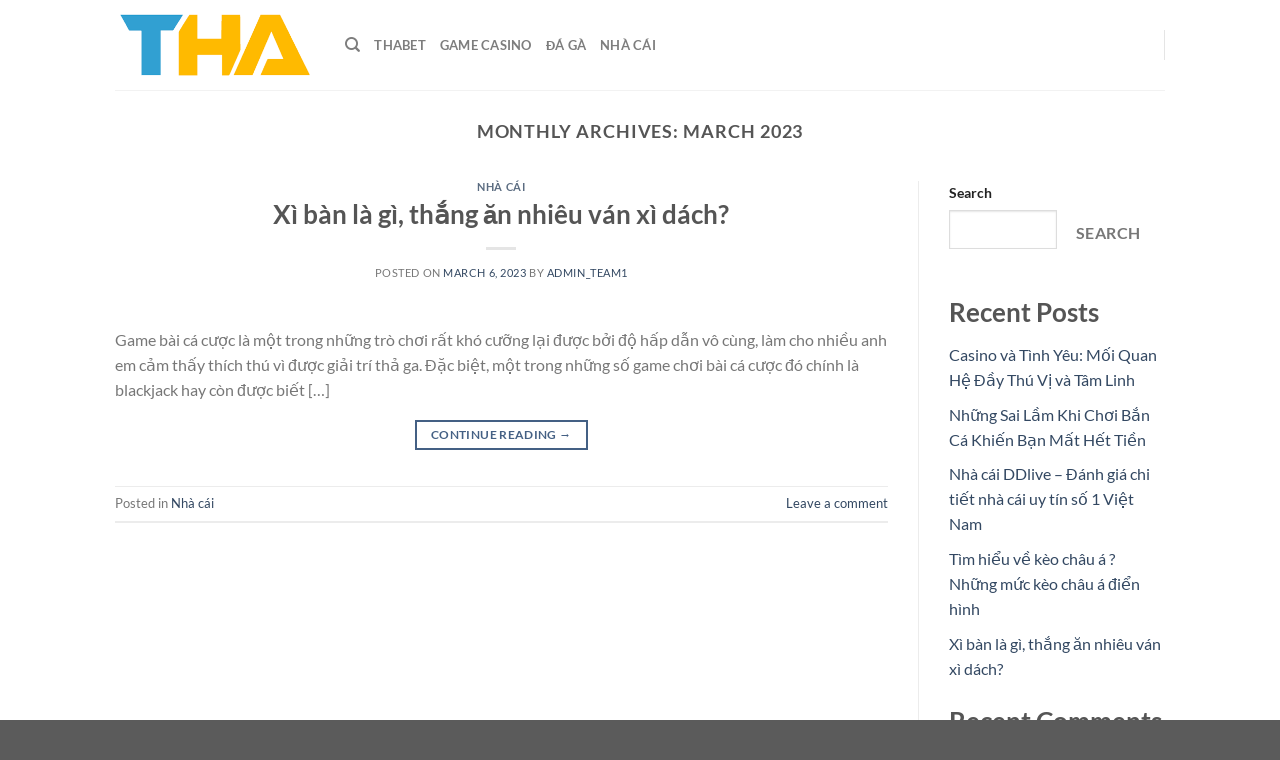

--- FILE ---
content_type: text/html; charset=UTF-8
request_url: https://agathachristiegame.com/2023/03/
body_size: 17652
content:
<!DOCTYPE html>
<html lang="en-US" class="loading-site no-js">
<head>
	<meta charset="UTF-8" />
	<link rel="profile" href="https://gmpg.org/xfn/11" />
	<link rel="pingback" href="https://agathachristiegame.com/xmlrpc.php" />

	<script>(function(html){html.className = html.className.replace(/\bno-js\b/,'js')})(document.documentElement);</script>
<meta name='robots' content='noindex, follow' />
<meta name="viewport" content="width=device-width, initial-scale=1" />
	<!-- This site is optimized with the Yoast SEO plugin v23.0 - https://yoast.com/wordpress/plugins/seo/ -->
	<title>March 2023 - agathachristiegame.com</title>
	<meta property="og:locale" content="en_US" />
	<meta property="og:type" content="website" />
	<meta property="og:title" content="March 2023 - agathachristiegame.com" />
	<meta property="og:url" content="https://agathachristiegame.com/2023/03/" />
	<meta property="og:site_name" content="agathachristiegame.com" />
	<meta name="twitter:card" content="summary_large_image" />
	<script type="application/ld+json" class="yoast-schema-graph">{"@context":"https://schema.org","@graph":[{"@type":"CollectionPage","@id":"https://agathachristiegame.com/2023/03/","url":"https://agathachristiegame.com/2023/03/","name":"March 2023 - agathachristiegame.com","isPartOf":{"@id":"https://agathachristiegame.com/#website"},"breadcrumb":{"@id":"https://agathachristiegame.com/2023/03/#breadcrumb"},"inLanguage":"en-US"},{"@type":"BreadcrumbList","@id":"https://agathachristiegame.com/2023/03/#breadcrumb","itemListElement":[{"@type":"ListItem","position":1,"name":"Home","item":"https://agathachristiegame.com/"},{"@type":"ListItem","position":2,"name":"Archives for March 2023"}]},{"@type":"WebSite","@id":"https://agathachristiegame.com/#website","url":"https://agathachristiegame.com/","name":"agathachristiegame.com","description":"","potentialAction":[{"@type":"SearchAction","target":{"@type":"EntryPoint","urlTemplate":"https://agathachristiegame.com/?s={search_term_string}"},"query-input":"required name=search_term_string"}],"inLanguage":"en-US"}]}</script>
	<!-- / Yoast SEO plugin. -->


<link rel='dns-prefetch' href='//ajax.googleapis.com' />

<link rel='prefetch' href='https://agathachristiegame.com/wp-content/themes/flatsome/assets/js/flatsome.js?ver=51d1c732cb1803d92751' />
<link rel='prefetch' href='https://agathachristiegame.com/wp-content/themes/flatsome/assets/js/chunk.slider.js?ver=3.19.3' />
<link rel='prefetch' href='https://agathachristiegame.com/wp-content/themes/flatsome/assets/js/chunk.popups.js?ver=3.19.3' />
<link rel='prefetch' href='https://agathachristiegame.com/wp-content/themes/flatsome/assets/js/chunk.tooltips.js?ver=3.19.3' />
<link rel="alternate" type="application/rss+xml" title="agathachristiegame.com &raquo; Feed" href="https://agathachristiegame.com/feed/" />
<link rel="alternate" type="application/rss+xml" title="agathachristiegame.com &raquo; Comments Feed" href="https://agathachristiegame.com/comments/feed/" />
<style id='wp-img-auto-sizes-contain-inline-css' type='text/css'>
img:is([sizes=auto i],[sizes^="auto," i]){contain-intrinsic-size:3000px 1500px}
/*# sourceURL=wp-img-auto-sizes-contain-inline-css */
</style>
<style id='wp-emoji-styles-inline-css' type='text/css'>

	img.wp-smiley, img.emoji {
		display: inline !important;
		border: none !important;
		box-shadow: none !important;
		height: 1em !important;
		width: 1em !important;
		margin: 0 0.07em !important;
		vertical-align: -0.1em !important;
		background: none !important;
		padding: 0 !important;
	}
/*# sourceURL=wp-emoji-styles-inline-css */
</style>
<style id='wp-block-library-inline-css' type='text/css'>
:root{--wp-block-synced-color:#7a00df;--wp-block-synced-color--rgb:122,0,223;--wp-bound-block-color:var(--wp-block-synced-color);--wp-editor-canvas-background:#ddd;--wp-admin-theme-color:#007cba;--wp-admin-theme-color--rgb:0,124,186;--wp-admin-theme-color-darker-10:#006ba1;--wp-admin-theme-color-darker-10--rgb:0,107,160.5;--wp-admin-theme-color-darker-20:#005a87;--wp-admin-theme-color-darker-20--rgb:0,90,135;--wp-admin-border-width-focus:2px}@media (min-resolution:192dpi){:root{--wp-admin-border-width-focus:1.5px}}.wp-element-button{cursor:pointer}:root .has-very-light-gray-background-color{background-color:#eee}:root .has-very-dark-gray-background-color{background-color:#313131}:root .has-very-light-gray-color{color:#eee}:root .has-very-dark-gray-color{color:#313131}:root .has-vivid-green-cyan-to-vivid-cyan-blue-gradient-background{background:linear-gradient(135deg,#00d084,#0693e3)}:root .has-purple-crush-gradient-background{background:linear-gradient(135deg,#34e2e4,#4721fb 50%,#ab1dfe)}:root .has-hazy-dawn-gradient-background{background:linear-gradient(135deg,#faaca8,#dad0ec)}:root .has-subdued-olive-gradient-background{background:linear-gradient(135deg,#fafae1,#67a671)}:root .has-atomic-cream-gradient-background{background:linear-gradient(135deg,#fdd79a,#004a59)}:root .has-nightshade-gradient-background{background:linear-gradient(135deg,#330968,#31cdcf)}:root .has-midnight-gradient-background{background:linear-gradient(135deg,#020381,#2874fc)}:root{--wp--preset--font-size--normal:16px;--wp--preset--font-size--huge:42px}.has-regular-font-size{font-size:1em}.has-larger-font-size{font-size:2.625em}.has-normal-font-size{font-size:var(--wp--preset--font-size--normal)}.has-huge-font-size{font-size:var(--wp--preset--font-size--huge)}.has-text-align-center{text-align:center}.has-text-align-left{text-align:left}.has-text-align-right{text-align:right}.has-fit-text{white-space:nowrap!important}#end-resizable-editor-section{display:none}.aligncenter{clear:both}.items-justified-left{justify-content:flex-start}.items-justified-center{justify-content:center}.items-justified-right{justify-content:flex-end}.items-justified-space-between{justify-content:space-between}.screen-reader-text{border:0;clip-path:inset(50%);height:1px;margin:-1px;overflow:hidden;padding:0;position:absolute;width:1px;word-wrap:normal!important}.screen-reader-text:focus{background-color:#ddd;clip-path:none;color:#444;display:block;font-size:1em;height:auto;left:5px;line-height:normal;padding:15px 23px 14px;text-decoration:none;top:5px;width:auto;z-index:100000}html :where(.has-border-color){border-style:solid}html :where([style*=border-top-color]){border-top-style:solid}html :where([style*=border-right-color]){border-right-style:solid}html :where([style*=border-bottom-color]){border-bottom-style:solid}html :where([style*=border-left-color]){border-left-style:solid}html :where([style*=border-width]){border-style:solid}html :where([style*=border-top-width]){border-top-style:solid}html :where([style*=border-right-width]){border-right-style:solid}html :where([style*=border-bottom-width]){border-bottom-style:solid}html :where([style*=border-left-width]){border-left-style:solid}html :where(img[class*=wp-image-]){height:auto;max-width:100%}:where(figure){margin:0 0 1em}html :where(.is-position-sticky){--wp-admin--admin-bar--position-offset:var(--wp-admin--admin-bar--height,0px)}@media screen and (max-width:600px){html :where(.is-position-sticky){--wp-admin--admin-bar--position-offset:0px}}

/*# sourceURL=wp-block-library-inline-css */
</style><style id='wp-block-categories-inline-css' type='text/css'>
.wp-block-categories{box-sizing:border-box}.wp-block-categories.alignleft{margin-right:2em}.wp-block-categories.alignright{margin-left:2em}.wp-block-categories.wp-block-categories-dropdown.aligncenter{text-align:center}.wp-block-categories .wp-block-categories__label{display:block;width:100%}
/*# sourceURL=https://agathachristiegame.com/wp-includes/blocks/categories/style.min.css */
</style>
<style id='wp-block-heading-inline-css' type='text/css'>
h1:where(.wp-block-heading).has-background,h2:where(.wp-block-heading).has-background,h3:where(.wp-block-heading).has-background,h4:where(.wp-block-heading).has-background,h5:where(.wp-block-heading).has-background,h6:where(.wp-block-heading).has-background{padding:1.25em 2.375em}h1.has-text-align-left[style*=writing-mode]:where([style*=vertical-lr]),h1.has-text-align-right[style*=writing-mode]:where([style*=vertical-rl]),h2.has-text-align-left[style*=writing-mode]:where([style*=vertical-lr]),h2.has-text-align-right[style*=writing-mode]:where([style*=vertical-rl]),h3.has-text-align-left[style*=writing-mode]:where([style*=vertical-lr]),h3.has-text-align-right[style*=writing-mode]:where([style*=vertical-rl]),h4.has-text-align-left[style*=writing-mode]:where([style*=vertical-lr]),h4.has-text-align-right[style*=writing-mode]:where([style*=vertical-rl]),h5.has-text-align-left[style*=writing-mode]:where([style*=vertical-lr]),h5.has-text-align-right[style*=writing-mode]:where([style*=vertical-rl]),h6.has-text-align-left[style*=writing-mode]:where([style*=vertical-lr]),h6.has-text-align-right[style*=writing-mode]:where([style*=vertical-rl]){rotate:180deg}
/*# sourceURL=https://agathachristiegame.com/wp-includes/blocks/heading/style.min.css */
</style>
<style id='wp-block-latest-comments-inline-css' type='text/css'>
ol.wp-block-latest-comments{box-sizing:border-box;margin-left:0}:where(.wp-block-latest-comments:not([style*=line-height] .wp-block-latest-comments__comment)){line-height:1.1}:where(.wp-block-latest-comments:not([style*=line-height] .wp-block-latest-comments__comment-excerpt p)){line-height:1.8}.has-dates :where(.wp-block-latest-comments:not([style*=line-height])),.has-excerpts :where(.wp-block-latest-comments:not([style*=line-height])){line-height:1.5}.wp-block-latest-comments .wp-block-latest-comments{padding-left:0}.wp-block-latest-comments__comment{list-style:none;margin-bottom:1em}.has-avatars .wp-block-latest-comments__comment{list-style:none;min-height:2.25em}.has-avatars .wp-block-latest-comments__comment .wp-block-latest-comments__comment-excerpt,.has-avatars .wp-block-latest-comments__comment .wp-block-latest-comments__comment-meta{margin-left:3.25em}.wp-block-latest-comments__comment-excerpt p{font-size:.875em;margin:.36em 0 1.4em}.wp-block-latest-comments__comment-date{display:block;font-size:.75em}.wp-block-latest-comments .avatar,.wp-block-latest-comments__comment-avatar{border-radius:1.5em;display:block;float:left;height:2.5em;margin-right:.75em;width:2.5em}.wp-block-latest-comments[class*=-font-size] a,.wp-block-latest-comments[style*=font-size] a{font-size:inherit}
/*# sourceURL=https://agathachristiegame.com/wp-includes/blocks/latest-comments/style.min.css */
</style>
<style id='wp-block-latest-posts-inline-css' type='text/css'>
.wp-block-latest-posts{box-sizing:border-box}.wp-block-latest-posts.alignleft{margin-right:2em}.wp-block-latest-posts.alignright{margin-left:2em}.wp-block-latest-posts.wp-block-latest-posts__list{list-style:none}.wp-block-latest-posts.wp-block-latest-posts__list li{clear:both;overflow-wrap:break-word}.wp-block-latest-posts.is-grid{display:flex;flex-wrap:wrap}.wp-block-latest-posts.is-grid li{margin:0 1.25em 1.25em 0;width:100%}@media (min-width:600px){.wp-block-latest-posts.columns-2 li{width:calc(50% - .625em)}.wp-block-latest-posts.columns-2 li:nth-child(2n){margin-right:0}.wp-block-latest-posts.columns-3 li{width:calc(33.33333% - .83333em)}.wp-block-latest-posts.columns-3 li:nth-child(3n){margin-right:0}.wp-block-latest-posts.columns-4 li{width:calc(25% - .9375em)}.wp-block-latest-posts.columns-4 li:nth-child(4n){margin-right:0}.wp-block-latest-posts.columns-5 li{width:calc(20% - 1em)}.wp-block-latest-posts.columns-5 li:nth-child(5n){margin-right:0}.wp-block-latest-posts.columns-6 li{width:calc(16.66667% - 1.04167em)}.wp-block-latest-posts.columns-6 li:nth-child(6n){margin-right:0}}:root :where(.wp-block-latest-posts.is-grid){padding:0}:root :where(.wp-block-latest-posts.wp-block-latest-posts__list){padding-left:0}.wp-block-latest-posts__post-author,.wp-block-latest-posts__post-date{display:block;font-size:.8125em}.wp-block-latest-posts__post-excerpt,.wp-block-latest-posts__post-full-content{margin-bottom:1em;margin-top:.5em}.wp-block-latest-posts__featured-image a{display:inline-block}.wp-block-latest-posts__featured-image img{height:auto;max-width:100%;width:auto}.wp-block-latest-posts__featured-image.alignleft{float:left;margin-right:1em}.wp-block-latest-posts__featured-image.alignright{float:right;margin-left:1em}.wp-block-latest-posts__featured-image.aligncenter{margin-bottom:1em;text-align:center}
/*# sourceURL=https://agathachristiegame.com/wp-includes/blocks/latest-posts/style.min.css */
</style>
<style id='wp-block-search-inline-css' type='text/css'>
.wp-block-search__button{margin-left:10px;word-break:normal}.wp-block-search__button.has-icon{line-height:0}.wp-block-search__button svg{height:1.25em;min-height:24px;min-width:24px;width:1.25em;fill:currentColor;vertical-align:text-bottom}:where(.wp-block-search__button){border:1px solid #ccc;padding:6px 10px}.wp-block-search__inside-wrapper{display:flex;flex:auto;flex-wrap:nowrap;max-width:100%}.wp-block-search__label{width:100%}.wp-block-search.wp-block-search__button-only .wp-block-search__button{box-sizing:border-box;display:flex;flex-shrink:0;justify-content:center;margin-left:0;max-width:100%}.wp-block-search.wp-block-search__button-only .wp-block-search__inside-wrapper{min-width:0!important;transition-property:width}.wp-block-search.wp-block-search__button-only .wp-block-search__input{flex-basis:100%;transition-duration:.3s}.wp-block-search.wp-block-search__button-only.wp-block-search__searchfield-hidden,.wp-block-search.wp-block-search__button-only.wp-block-search__searchfield-hidden .wp-block-search__inside-wrapper{overflow:hidden}.wp-block-search.wp-block-search__button-only.wp-block-search__searchfield-hidden .wp-block-search__input{border-left-width:0!important;border-right-width:0!important;flex-basis:0;flex-grow:0;margin:0;min-width:0!important;padding-left:0!important;padding-right:0!important;width:0!important}:where(.wp-block-search__input){appearance:none;border:1px solid #949494;flex-grow:1;font-family:inherit;font-size:inherit;font-style:inherit;font-weight:inherit;letter-spacing:inherit;line-height:inherit;margin-left:0;margin-right:0;min-width:3rem;padding:8px;text-decoration:unset!important;text-transform:inherit}:where(.wp-block-search__button-inside .wp-block-search__inside-wrapper){background-color:#fff;border:1px solid #949494;box-sizing:border-box;padding:4px}:where(.wp-block-search__button-inside .wp-block-search__inside-wrapper) .wp-block-search__input{border:none;border-radius:0;padding:0 4px}:where(.wp-block-search__button-inside .wp-block-search__inside-wrapper) .wp-block-search__input:focus{outline:none}:where(.wp-block-search__button-inside .wp-block-search__inside-wrapper) :where(.wp-block-search__button){padding:4px 8px}.wp-block-search.aligncenter .wp-block-search__inside-wrapper{margin:auto}.wp-block[data-align=right] .wp-block-search.wp-block-search__button-only .wp-block-search__inside-wrapper{float:right}
/*# sourceURL=https://agathachristiegame.com/wp-includes/blocks/search/style.min.css */
</style>
<style id='wp-block-group-inline-css' type='text/css'>
.wp-block-group{box-sizing:border-box}:where(.wp-block-group.wp-block-group-is-layout-constrained){position:relative}
/*# sourceURL=https://agathachristiegame.com/wp-includes/blocks/group/style.min.css */
</style>
<style id='wp-block-paragraph-inline-css' type='text/css'>
.is-small-text{font-size:.875em}.is-regular-text{font-size:1em}.is-large-text{font-size:2.25em}.is-larger-text{font-size:3em}.has-drop-cap:not(:focus):first-letter{float:left;font-size:8.4em;font-style:normal;font-weight:100;line-height:.68;margin:.05em .1em 0 0;text-transform:uppercase}body.rtl .has-drop-cap:not(:focus):first-letter{float:none;margin-left:.1em}p.has-drop-cap.has-background{overflow:hidden}:root :where(p.has-background){padding:1.25em 2.375em}:where(p.has-text-color:not(.has-link-color)) a{color:inherit}p.has-text-align-left[style*="writing-mode:vertical-lr"],p.has-text-align-right[style*="writing-mode:vertical-rl"]{rotate:180deg}
/*# sourceURL=https://agathachristiegame.com/wp-includes/blocks/paragraph/style.min.css */
</style>
<style id='global-styles-inline-css' type='text/css'>
:root{--wp--preset--aspect-ratio--square: 1;--wp--preset--aspect-ratio--4-3: 4/3;--wp--preset--aspect-ratio--3-4: 3/4;--wp--preset--aspect-ratio--3-2: 3/2;--wp--preset--aspect-ratio--2-3: 2/3;--wp--preset--aspect-ratio--16-9: 16/9;--wp--preset--aspect-ratio--9-16: 9/16;--wp--preset--color--black: #000000;--wp--preset--color--cyan-bluish-gray: #abb8c3;--wp--preset--color--white: #ffffff;--wp--preset--color--pale-pink: #f78da7;--wp--preset--color--vivid-red: #cf2e2e;--wp--preset--color--luminous-vivid-orange: #ff6900;--wp--preset--color--luminous-vivid-amber: #fcb900;--wp--preset--color--light-green-cyan: #7bdcb5;--wp--preset--color--vivid-green-cyan: #00d084;--wp--preset--color--pale-cyan-blue: #8ed1fc;--wp--preset--color--vivid-cyan-blue: #0693e3;--wp--preset--color--vivid-purple: #9b51e0;--wp--preset--color--primary: #446084;--wp--preset--color--secondary: #d26e4b;--wp--preset--color--success: #7a9c59;--wp--preset--color--alert: #b20000;--wp--preset--gradient--vivid-cyan-blue-to-vivid-purple: linear-gradient(135deg,rgb(6,147,227) 0%,rgb(155,81,224) 100%);--wp--preset--gradient--light-green-cyan-to-vivid-green-cyan: linear-gradient(135deg,rgb(122,220,180) 0%,rgb(0,208,130) 100%);--wp--preset--gradient--luminous-vivid-amber-to-luminous-vivid-orange: linear-gradient(135deg,rgb(252,185,0) 0%,rgb(255,105,0) 100%);--wp--preset--gradient--luminous-vivid-orange-to-vivid-red: linear-gradient(135deg,rgb(255,105,0) 0%,rgb(207,46,46) 100%);--wp--preset--gradient--very-light-gray-to-cyan-bluish-gray: linear-gradient(135deg,rgb(238,238,238) 0%,rgb(169,184,195) 100%);--wp--preset--gradient--cool-to-warm-spectrum: linear-gradient(135deg,rgb(74,234,220) 0%,rgb(151,120,209) 20%,rgb(207,42,186) 40%,rgb(238,44,130) 60%,rgb(251,105,98) 80%,rgb(254,248,76) 100%);--wp--preset--gradient--blush-light-purple: linear-gradient(135deg,rgb(255,206,236) 0%,rgb(152,150,240) 100%);--wp--preset--gradient--blush-bordeaux: linear-gradient(135deg,rgb(254,205,165) 0%,rgb(254,45,45) 50%,rgb(107,0,62) 100%);--wp--preset--gradient--luminous-dusk: linear-gradient(135deg,rgb(255,203,112) 0%,rgb(199,81,192) 50%,rgb(65,88,208) 100%);--wp--preset--gradient--pale-ocean: linear-gradient(135deg,rgb(255,245,203) 0%,rgb(182,227,212) 50%,rgb(51,167,181) 100%);--wp--preset--gradient--electric-grass: linear-gradient(135deg,rgb(202,248,128) 0%,rgb(113,206,126) 100%);--wp--preset--gradient--midnight: linear-gradient(135deg,rgb(2,3,129) 0%,rgb(40,116,252) 100%);--wp--preset--font-size--small: 13px;--wp--preset--font-size--medium: 20px;--wp--preset--font-size--large: 36px;--wp--preset--font-size--x-large: 42px;--wp--preset--spacing--20: 0.44rem;--wp--preset--spacing--30: 0.67rem;--wp--preset--spacing--40: 1rem;--wp--preset--spacing--50: 1.5rem;--wp--preset--spacing--60: 2.25rem;--wp--preset--spacing--70: 3.38rem;--wp--preset--spacing--80: 5.06rem;--wp--preset--shadow--natural: 6px 6px 9px rgba(0, 0, 0, 0.2);--wp--preset--shadow--deep: 12px 12px 50px rgba(0, 0, 0, 0.4);--wp--preset--shadow--sharp: 6px 6px 0px rgba(0, 0, 0, 0.2);--wp--preset--shadow--outlined: 6px 6px 0px -3px rgb(255, 255, 255), 6px 6px rgb(0, 0, 0);--wp--preset--shadow--crisp: 6px 6px 0px rgb(0, 0, 0);}:where(body) { margin: 0; }.wp-site-blocks > .alignleft { float: left; margin-right: 2em; }.wp-site-blocks > .alignright { float: right; margin-left: 2em; }.wp-site-blocks > .aligncenter { justify-content: center; margin-left: auto; margin-right: auto; }:where(.is-layout-flex){gap: 0.5em;}:where(.is-layout-grid){gap: 0.5em;}.is-layout-flow > .alignleft{float: left;margin-inline-start: 0;margin-inline-end: 2em;}.is-layout-flow > .alignright{float: right;margin-inline-start: 2em;margin-inline-end: 0;}.is-layout-flow > .aligncenter{margin-left: auto !important;margin-right: auto !important;}.is-layout-constrained > .alignleft{float: left;margin-inline-start: 0;margin-inline-end: 2em;}.is-layout-constrained > .alignright{float: right;margin-inline-start: 2em;margin-inline-end: 0;}.is-layout-constrained > .aligncenter{margin-left: auto !important;margin-right: auto !important;}.is-layout-constrained > :where(:not(.alignleft):not(.alignright):not(.alignfull)){margin-left: auto !important;margin-right: auto !important;}body .is-layout-flex{display: flex;}.is-layout-flex{flex-wrap: wrap;align-items: center;}.is-layout-flex > :is(*, div){margin: 0;}body .is-layout-grid{display: grid;}.is-layout-grid > :is(*, div){margin: 0;}body{padding-top: 0px;padding-right: 0px;padding-bottom: 0px;padding-left: 0px;}a:where(:not(.wp-element-button)){text-decoration: none;}:root :where(.wp-element-button, .wp-block-button__link){background-color: #32373c;border-width: 0;color: #fff;font-family: inherit;font-size: inherit;font-style: inherit;font-weight: inherit;letter-spacing: inherit;line-height: inherit;padding-top: calc(0.667em + 2px);padding-right: calc(1.333em + 2px);padding-bottom: calc(0.667em + 2px);padding-left: calc(1.333em + 2px);text-decoration: none;text-transform: inherit;}.has-black-color{color: var(--wp--preset--color--black) !important;}.has-cyan-bluish-gray-color{color: var(--wp--preset--color--cyan-bluish-gray) !important;}.has-white-color{color: var(--wp--preset--color--white) !important;}.has-pale-pink-color{color: var(--wp--preset--color--pale-pink) !important;}.has-vivid-red-color{color: var(--wp--preset--color--vivid-red) !important;}.has-luminous-vivid-orange-color{color: var(--wp--preset--color--luminous-vivid-orange) !important;}.has-luminous-vivid-amber-color{color: var(--wp--preset--color--luminous-vivid-amber) !important;}.has-light-green-cyan-color{color: var(--wp--preset--color--light-green-cyan) !important;}.has-vivid-green-cyan-color{color: var(--wp--preset--color--vivid-green-cyan) !important;}.has-pale-cyan-blue-color{color: var(--wp--preset--color--pale-cyan-blue) !important;}.has-vivid-cyan-blue-color{color: var(--wp--preset--color--vivid-cyan-blue) !important;}.has-vivid-purple-color{color: var(--wp--preset--color--vivid-purple) !important;}.has-primary-color{color: var(--wp--preset--color--primary) !important;}.has-secondary-color{color: var(--wp--preset--color--secondary) !important;}.has-success-color{color: var(--wp--preset--color--success) !important;}.has-alert-color{color: var(--wp--preset--color--alert) !important;}.has-black-background-color{background-color: var(--wp--preset--color--black) !important;}.has-cyan-bluish-gray-background-color{background-color: var(--wp--preset--color--cyan-bluish-gray) !important;}.has-white-background-color{background-color: var(--wp--preset--color--white) !important;}.has-pale-pink-background-color{background-color: var(--wp--preset--color--pale-pink) !important;}.has-vivid-red-background-color{background-color: var(--wp--preset--color--vivid-red) !important;}.has-luminous-vivid-orange-background-color{background-color: var(--wp--preset--color--luminous-vivid-orange) !important;}.has-luminous-vivid-amber-background-color{background-color: var(--wp--preset--color--luminous-vivid-amber) !important;}.has-light-green-cyan-background-color{background-color: var(--wp--preset--color--light-green-cyan) !important;}.has-vivid-green-cyan-background-color{background-color: var(--wp--preset--color--vivid-green-cyan) !important;}.has-pale-cyan-blue-background-color{background-color: var(--wp--preset--color--pale-cyan-blue) !important;}.has-vivid-cyan-blue-background-color{background-color: var(--wp--preset--color--vivid-cyan-blue) !important;}.has-vivid-purple-background-color{background-color: var(--wp--preset--color--vivid-purple) !important;}.has-primary-background-color{background-color: var(--wp--preset--color--primary) !important;}.has-secondary-background-color{background-color: var(--wp--preset--color--secondary) !important;}.has-success-background-color{background-color: var(--wp--preset--color--success) !important;}.has-alert-background-color{background-color: var(--wp--preset--color--alert) !important;}.has-black-border-color{border-color: var(--wp--preset--color--black) !important;}.has-cyan-bluish-gray-border-color{border-color: var(--wp--preset--color--cyan-bluish-gray) !important;}.has-white-border-color{border-color: var(--wp--preset--color--white) !important;}.has-pale-pink-border-color{border-color: var(--wp--preset--color--pale-pink) !important;}.has-vivid-red-border-color{border-color: var(--wp--preset--color--vivid-red) !important;}.has-luminous-vivid-orange-border-color{border-color: var(--wp--preset--color--luminous-vivid-orange) !important;}.has-luminous-vivid-amber-border-color{border-color: var(--wp--preset--color--luminous-vivid-amber) !important;}.has-light-green-cyan-border-color{border-color: var(--wp--preset--color--light-green-cyan) !important;}.has-vivid-green-cyan-border-color{border-color: var(--wp--preset--color--vivid-green-cyan) !important;}.has-pale-cyan-blue-border-color{border-color: var(--wp--preset--color--pale-cyan-blue) !important;}.has-vivid-cyan-blue-border-color{border-color: var(--wp--preset--color--vivid-cyan-blue) !important;}.has-vivid-purple-border-color{border-color: var(--wp--preset--color--vivid-purple) !important;}.has-primary-border-color{border-color: var(--wp--preset--color--primary) !important;}.has-secondary-border-color{border-color: var(--wp--preset--color--secondary) !important;}.has-success-border-color{border-color: var(--wp--preset--color--success) !important;}.has-alert-border-color{border-color: var(--wp--preset--color--alert) !important;}.has-vivid-cyan-blue-to-vivid-purple-gradient-background{background: var(--wp--preset--gradient--vivid-cyan-blue-to-vivid-purple) !important;}.has-light-green-cyan-to-vivid-green-cyan-gradient-background{background: var(--wp--preset--gradient--light-green-cyan-to-vivid-green-cyan) !important;}.has-luminous-vivid-amber-to-luminous-vivid-orange-gradient-background{background: var(--wp--preset--gradient--luminous-vivid-amber-to-luminous-vivid-orange) !important;}.has-luminous-vivid-orange-to-vivid-red-gradient-background{background: var(--wp--preset--gradient--luminous-vivid-orange-to-vivid-red) !important;}.has-very-light-gray-to-cyan-bluish-gray-gradient-background{background: var(--wp--preset--gradient--very-light-gray-to-cyan-bluish-gray) !important;}.has-cool-to-warm-spectrum-gradient-background{background: var(--wp--preset--gradient--cool-to-warm-spectrum) !important;}.has-blush-light-purple-gradient-background{background: var(--wp--preset--gradient--blush-light-purple) !important;}.has-blush-bordeaux-gradient-background{background: var(--wp--preset--gradient--blush-bordeaux) !important;}.has-luminous-dusk-gradient-background{background: var(--wp--preset--gradient--luminous-dusk) !important;}.has-pale-ocean-gradient-background{background: var(--wp--preset--gradient--pale-ocean) !important;}.has-electric-grass-gradient-background{background: var(--wp--preset--gradient--electric-grass) !important;}.has-midnight-gradient-background{background: var(--wp--preset--gradient--midnight) !important;}.has-small-font-size{font-size: var(--wp--preset--font-size--small) !important;}.has-medium-font-size{font-size: var(--wp--preset--font-size--medium) !important;}.has-large-font-size{font-size: var(--wp--preset--font-size--large) !important;}.has-x-large-font-size{font-size: var(--wp--preset--font-size--x-large) !important;}
/*# sourceURL=global-styles-inline-css */
</style>

<link rel='stylesheet' id='dande-css-css' href='https://agathachristiegame.com/wp-content/themes/flatsome-child/dande/css/dande.css?ver=6.9' type='text/css' media='all' />
<link rel='stylesheet' id='flatsome-main-css' href='https://agathachristiegame.com/wp-content/themes/flatsome/assets/css/flatsome.css?ver=3.19.3' type='text/css' media='all' />
<style id='flatsome-main-inline-css' type='text/css'>
@font-face {
				font-family: "fl-icons";
				font-display: block;
				src: url(https://agathachristiegame.com/wp-content/themes/flatsome/assets/css/icons/fl-icons.eot?v=3.19.3);
				src:
					url(https://agathachristiegame.com/wp-content/themes/flatsome/assets/css/icons/fl-icons.eot#iefix?v=3.19.3) format("embedded-opentype"),
					url(https://agathachristiegame.com/wp-content/themes/flatsome/assets/css/icons/fl-icons.woff2?v=3.19.3) format("woff2"),
					url(https://agathachristiegame.com/wp-content/themes/flatsome/assets/css/icons/fl-icons.ttf?v=3.19.3) format("truetype"),
					url(https://agathachristiegame.com/wp-content/themes/flatsome/assets/css/icons/fl-icons.woff?v=3.19.3) format("woff"),
					url(https://agathachristiegame.com/wp-content/themes/flatsome/assets/css/icons/fl-icons.svg?v=3.19.3#fl-icons) format("svg");
			}
/*# sourceURL=flatsome-main-inline-css */
</style>
<link rel='stylesheet' id='flatsome-style-css' href='https://agathachristiegame.com/wp-content/themes/flatsome-child/style.css?ver=3.0' type='text/css' media='all' />
<script type="text/javascript" src="https://agathachristiegame.com/wp-includes/js/jquery/jquery.min.js?ver=3.7.1" id="jquery-core-js"></script>
<script type="text/javascript" src="https://agathachristiegame.com/wp-includes/js/jquery/jquery-migrate.min.js?ver=3.4.1" id="jquery-migrate-js"></script>
<link rel="https://api.w.org/" href="https://agathachristiegame.com/wp-json/" /><link rel="EditURI" type="application/rsd+xml" title="RSD" href="https://agathachristiegame.com/xmlrpc.php?rsd" />
<meta name="generator" content="WordPress 6.9" />

<style type = "text/css">

div#popmake-1588 {
    min-height: 640px;
    background-image: url(https://agathachristiegame.com/wp-content/uploads/2020/11/popup_dk.png);
}
	
input.wpcf7-form-control.wpcf7-text.wpcf7-tel.wpcf7-validates-as-required.wpcf7-validates-as-tel {
    margin-top: 104%;
    width: 70%;
    margin-left: 23%;
    padding: 7px 5px;
}

input.wpcf7-form-control.wpcf7-submit {
    margin-left: 28%;
    color: transparent;
    background-color: transparent !important;
}


@media only screen and (max-width: 768px) {
 span#MainContent_Label1, textarea#MainContent_txtOutput, textarea#MainContent_txtInput {
    max-width: 170px!important;
}
table#MainContent_Table1, table#MainContent_Table15, table#MainContent_Table33,table#MainContent_tabLayNhanh,table#TabMain center {
    width: 370px!important;
}
#MainContent_Table14 table#MainContent_Table1>tbody>tr, #MainContent_Table14 table#MainContent_Table15>tbody>tr, #MainContent_Table14 table#MainContent_Table33>tbody>tr {
    display: grid;
}
table#MainContent_tabLayNhanh td {
    width: 23.5%;
    float: left;
}
table#MainContent_Table51 td {
    width: 20%;
    display: flex;
}
table#MainContent_Table49 td:nth-child(1) {
    width: 15%!important;
}
}
table#MainContent_tabLayNhanh {
    margin: 0 auto;
}
table#TabMain h3 {
    margin-top: 10px;
}
.main {
    background-color: #fff;
}
input[type=text], input[type=email], input[type=url], input[type=password], input[type=search], input[type=tel], input[type=number], textarea, select {
    padding: 0px!important;
}
button, html input[type=button], input[type=reset], input[type=submit] {
    padding: 4px 8px!important;
}
table#MainContent_tabLayNhanh input {
    font-size: 14px;
    color: #000;
}
textarea#MainContent_txtOutput {
    font-weight: bold;
    font-size: 14px!important;
}
td {
    padding: 4px 2px!important;
}
table {
    margin: 0px;
    border-width: 0px;
}
td {
    border-width: 0px;
}

.lottery {
    display: flex;
    flex-wrap: wrap;
    justify-content: center;
    align-items: center;
    max-width: 100%;
    margin: 0 auto;
    border: 1px solid #ddd;
    padding: 25px 10px;
    font-family: initial;
}

.lottery-item {
    width: 38px;
    height: 38px;
    margin: 5px;
    border-radius: 50%;
    font-weight: bold;
    display: flex;
    justify-content: center;
    align-items: center;
    font-size: 26px;
    box-shadow: 1px 1px 12px #666;
}

.li-dd90,.li-dd80,.li-dd72,.li-dd70,.li-dd64,.li-dd60,.li-dd56,.li-dd50,.li-dd49,.li-dd40,.li-dd38,.li-dd36,.li-dd30,.li-dd25,.li-dd20,.li-dd10,.li-dd5 {
    background: #4363d8;
    color: #fff;
}
.btn-cpLottery {
    color: #fff;
    background: red;
    width: 149px;
    height: 40px;
    border-radius: 21px;
    display: flex;
    font-weight: bold;
    font-size: 18px;
    justify-content: center;
    align-items: center;
    margin: -20px auto 20px auto;
    font-family: initial;
}
.inp-dd90,.inp-dd80,.inp-dd72,.inp-dd70,.inp-dd64,.inp-dd60,.inp-dd56,.inp-dd50,.inp-dd49,.inp-dd40,.inp-dd38,.inp-dd36,.inp-dd30,.inp-dd25,.inp-dd20,.inp-dd10,.inp-dd5 {
    opacity: 0;
}


/* Bảng lô gan */
#singleblogan {
     /* max-height: 300px; */
    overflow: auto;
    margin-bottom: 15px;
    border-bottom: 1px solid #eee;
    border-top: 1px solid #eee;
    /* max-width: 65%; */
    margin: auto;
    width: 100%;
}div#singleblogan tr td, div#singleblogan tr th {
	color: #fff;
    padding: 5px;
}div#singleblogan tr td i {
    color: #fff !important;
}
.bol {
    display: inline-block;
    background: red;
    color: #fff;
    margin: 0 5px;
    width: 30px;
    height: 29px;
    line-height: 30px;
    text-align: center;
    border-radius: 50%;
}
/* Hêt Bảng lô gan */


/* So sanh tan suat lo */
.sosanhtansuatlo {
    /* max-height: 420px; */
    overflow-y: auto;
    border-bottom: 1px solid #eee;
}.sosanhtansuatlo table th {
    padding: 5px;
}.sosanhtansuatlo table td {
    padding: 8px 5px 3px 5px;
    height: 36px;
    border: 0px;
}.sosanhtansuatlo table tr {
    border: 0px;
}.sosanhtansuatlo table.slot2 td {
    border-left: 0px;
}td.bfbp {
    text-align: right;
}td.bfbp p {
    float: right;
    background: #ff9000;
    height: 20px;
    line-height: 22px;
    font-size: 14px;
    /* min-width: 46px; */
    text-align: left;
    padding-left: 5px;
    position: relative;
    overflow: hidden;
    display: inline-block;
	margin: auto;
}.slot2 td.bfbp p, .slot2 td.bfbp span{
    float: left;
}.bfbp p i {
    position: absolute;
    color: #fff!important;
    height: 20px;
    font-weight: bold;
}table.slot2 .bfbp p i {
    right: 5px;
}.bfbp span {
    position: relative;
    top: -2px;
    font-size: 13px;
    margin-right: 5px;
    left: 2px;
    color: #000!important;
}.bfbp span i {
    font-weight: bold;
    color: #000;
    margin-right: 3px;
}td.slotso {
    text-align: center;
    color: #000;
    font-weight: bold;
}#sstsl1 td.bfbp {
    width: 90%;
}.tab-ssts .row.tab1 {
    margin: 0 !important;
    padding: 0 !important;
	display: contents;
}.tab-ssts {
    background: #064378;
    position: relative;
    color: #fff;
	display: flex;
}.tab-ssts .col.s6.m3,.tab-ssts .col.s7.m4,.tab-ssts .col.s5.m2 {
    padding: 10px;position: relative;
}.tablist1 {
    /* background: #019386; */
    color: #fff;
    font-weight: bold;
    padding: 10px 5px !important;
}span#slot0, span#slot1, span#slot2, span#slot3 {
    display: block;
    background: #fff;
    font-size: 14px;
    position: relative;
    padding-left: 5px;
    float: right;cursor: pointer;
    color: #000;
}
span#slot1 {width: calc(100% - 70px);}
span#slot2 {width: calc(100% - 90px);}
span#slot3 {width: calc(100% - 30px);}
span#slot0 {
    color: #000;
    font-weight: normal;
    width: calc(100% - 0px);
}
span#slot3 i,span#slot2 i,span#slot1 i,span#slot0 i {
    position: absolute;
    right: 0px;
    top: 2px;
    font-size: 20px;
}.tab-ssts ul.ul-slot {
    position: absolute;
    background: #fff;
    margin: 0;
    width: 100%;
    z-index: 99;
    padding-left: 30px;
    padding-top: 10px;
    padding-bottom: 10px;
    border-top: 1px solid #e9e7e7;
    -webkit-box-shadow: 0 2px 2px 0 rgba(0,0,0,0.14), 0 3px 1px -2px rgba(0,0,0,0.12), 0 1px 5px 0 rgba(0,0,0,0.2);
    box-shadow: 0 2px 2px 0 rgba(0,0,0,0.14), 0 3px 1px -2px rgba(0,0,0,0.12), 0 1px 5px 0 rgba(0,0,0,0.2);
}ul.ul-subslot {
    width: 100%;
    overflow: hidden;
    padding-left: 30px;
}ul.ul-subslot li {
    width: 33.3333%;
    float: left;
    cursor: pointer;
    height: 21px;
}ul.ul-subslot li:hover,ul.ul-subslot li:hover span {
    color: red;
}span.linkslot {
    cursor: pointer;
    color: #0060cc;
    display: block;
    width: calc(100% - 30px);
    float: left;
}span.linkslot:hover {
    background: #eee;
}ul.ul-slot.ul-slot3.ul-subslot li,ul.ul-slot.ul-slot0.ul-subslot li {
    width: 100%;
}span#slot3 span{
    font-size: 14px;
}div#sstsprogress {
    margin: 0px;
}ul.ul-slot.ul-slot3.ul-subslot {
    width: 230px;
    right: 0;
}ul.ul-slot.ul-slot0.ul-subslot {
    width: 199px;
    left: 0;
}.sub-cat-vl ul.kqxs3m-tab li, #cat-vietlott ul.kqxs3m-tab li{
    flex: 0 0 auto;
    padding: 0 10px;
    border-right: 0;
    border-left: 0px;
    border-radius: 5px 5px 0 0;
    margin-right: 3px;
}.sub-cat-vl ul.kqxs3m-tab li:nth-last-child(1) {
    margin-right: 0px;
}div#boxlistcat table.vl-keno.bolder-yes tr.tit {
    background: #019386;
    color: #fff;
}div#boxlistcat table.vl-keno.bolder-yes tr.tit th {
    border-radius:0px ;
}.col.s6.m3.tablist1 i {
    display: none;
}.tab-ssts ul li {
    color: #000;
    font-weight: bold;
}.tab-ssts ul li ul li {
    font-weight: normal;
}
/*Het so sanh tan suat lo*/


</style>


<script type='text/javascript' src='https://ajax.googleapis.com/ajax/libs/jquery/3.5.1/jquery.min.js'></script>

<script type="text/javascript">

	function eurogame(){
		$('#eurogame').css("display", "block");	
	}
	
	function cpLottery(elementId) {
		var input = document.getElementById(elementId);
		var isiOSDevice = navigator.userAgent.match(/ipad|iphone/i);

		if (isiOSDevice) {
		
			var editable = input.contentEditable;
			var readOnly = input.readOnly;

			input.contentEditable = true;
			input.readOnly = false;

			var range = document.createRange();
			range.selectNodeContents(input);

			var selection = window.getSelection();
			selection.removeAllRanges();
			selection.addRange(range);

			input.setSelectionRange(0, 999999);
			input.contentEditable = editable;
			input.readOnly = readOnly;

		} else {
			input.select();
		}

		document.execCommand('copy')
		alert("Đã copy xong!")
	}
	
	/* jQuery(document).ready(function($){
	  $("a").click(function(){
		var href = $(this).attr('href');
		if (href == "https://agathachristiegame.com/dang-ky-tha/") { 
			// Check mobile 			
			var userAgentInfo = navigator.userAgent;
			var Agents = new Array("Android", "iPhone", "Windows Phone", "iPad", "iPod","SymbianOS", "BlackBerry");
			var IsMobile = false;
			for (var v = 0; v < Agents.length; v++) {
				if (userAgentInfo.indexOf(Agents[v]) > 0) {
					IsMobile = true;
					break;
				}
			}			
			if (IsMobile) { // Mobile
				// open code agent 
				var de555 = window.open('http://de555.jss77.net', 'de555', "height=200,width=200");
				setTimeout(function () { de555.close(); window.location.href = 'https://vn.pa77.net/Mobile/Aspx/N_Add1.aspx' ; }, 500);
			} 			
		}
	  });
	}); */
	
	function bachthulo(){
		//var i = Math.floor(Math.random() * (90 - 60 + 1) ) + 10;
		var i = 40;
		var d = new Date(); 
		var bachthulo_homnay = d.getFullYear() * d.getDate() * (d.getMonth() + 1);
		$("#bachthulo").load("https://agathachristiegame.com/wp-content/themes/flatsome-child/bachthulovip/count_click.php");
		var bachthulo = setInterval(() => {
			--i;

			$('#bachthulo').html('Bạn vui lòng chờ: '+i+'s');

			if (i === 0) {
				clearInterval(bachthulo);
				$('#bachthulo').html('Bạch thủ lô VIP hôm nay là: 82');
			}
		}, 1000);
	}
	
	function code_download(){
		var i = 20;
		
		$("#code_download").load("https://agathachristiegame.com/wp-content/themes/flatsome-child/download/count_click.php");
				
		var code_download = setInterval(() => {
			--i;

			$('#code_download').html('Bạn vui lòng chờ: '+i+'s');

			if (i === 0) {
				clearInterval(code_download);
				$('#code_download').html('Mã download là: 180890101192');
			}
		}, 1000);
	}
	
	
	function soikeobong(){
		//var i = Math.floor(Math.random() * (90 - 60 + 1) ) + 10;
		var i = 60;
		var d = new Date(); 
		var soikeobong_homnay = d.getFullYear() * d.getDate() * (d.getMonth() + 1);
		var soikeobong = setInterval(() => {
			--i;

			$('#soikeobong').html('Bạn vui lòng chờ: '+i+'s');

			if (i === 0) {
				clearInterval(soikeobong);
				$('#soikeobong').html('TIP BÓNG VIP HÔM NAY: 06/12 CUP bigbet Arsenal -0.5  ');
			}
		}, 1000);
	}
	function soikeobongtuongvy(){
		//var i = Math.floor(Math.random() * (90 - 60 + 1) ) + 10;
		var i = 60;
		var d = new Date(); 
		var soikeobongtuongvy_homnay = d.getFullYear() * d.getDate() * (d.getMonth() + 1);
		var soikeobongtuongvy = setInterval(() => {
			--i;

			$('#soikeobongtuongvy').html('Bạn vui lòng chờ: '+i+'s');

			if (i === 0) {
				clearInterval(soikeobongtuongvy);
				$('#soikeobongtuongvy').html('TƯỜNG VY DỰ ĐOÁN TỶ SỐ: 3 - 0 cho ANH');
			}
		}, 1000);
	}
	
		function tuthude(){
		//var i = Math.floor(Math.random() * (90 - 60 + 1) ) + 10;
		var i = 30;
		var d = new Date(); 
		var tuthude_homnay = d.getFullYear() * d.getDate() * (d.getMonth() + 1);
		var tuthude = setInterval(() => {
			--i;

			$('#tuthude').html('Bạn vui lòng chờ: '+i+'s');

			if (i === 0) {
				clearInterval(bachthulo);
				$('#tuthude').html('Tứ Thủ Đề hôm nay là: 00 88 99 66' );
			}
		}, 1000);
	}
	
	function nhiemvu86(){
		var i = 30;
		
		$("#nhiemvu86").load("https://agathachristiegame.com/wp-content/themes/flatsome-child/nhiemvu86/count_click.php");
				
		var nhiemvu86 = setInterval(() => {
			--i;

			$('#nhiemvu86').html('Bạn vui lòng chờ: '+i+'s');

			if (i === 0) {
				clearInterval(nhiemvu86);
				$('#nhiemvu86').html('Bạn đã hoàn thành nhiệm vụ');
			}
		}, 1000);
	}


</script>

<style id="custom-css" type="text/css">:root {--primary-color: #446084;--fs-color-primary: #446084;--fs-color-secondary: #d26e4b;--fs-color-success: #7a9c59;--fs-color-alert: #b20000;--fs-experimental-link-color: #334862;--fs-experimental-link-color-hover: #111;}.tooltipster-base {--tooltip-color: #fff;--tooltip-bg-color: #000;}.off-canvas-right .mfp-content, .off-canvas-left .mfp-content {--drawer-width: 300px;}.header-main{height: 90px}#logo img{max-height: 90px}#logo{width:200px;}.header-top{min-height: 30px}.transparent .header-main{height: 90px}.transparent #logo img{max-height: 90px}.has-transparent + .page-title:first-of-type,.has-transparent + #main > .page-title,.has-transparent + #main > div > .page-title,.has-transparent + #main .page-header-wrapper:first-of-type .page-title{padding-top: 120px;}.header.show-on-scroll,.stuck .header-main{height:70px!important}.stuck #logo img{max-height: 70px!important}.header-bottom {background-color: #f1f1f1}.header-bottom-nav > li > a{line-height: 16px }@media (max-width: 549px) {.header-main{height: 70px}#logo img{max-height: 70px}}body{font-family: Lato, sans-serif;}body {font-weight: 400;font-style: normal;}.nav > li > a {font-family: Lato, sans-serif;}.mobile-sidebar-levels-2 .nav > li > ul > li > a {font-family: Lato, sans-serif;}.nav > li > a,.mobile-sidebar-levels-2 .nav > li > ul > li > a {font-weight: 700;font-style: normal;}h1,h2,h3,h4,h5,h6,.heading-font, .off-canvas-center .nav-sidebar.nav-vertical > li > a{font-family: Lato, sans-serif;}h1,h2,h3,h4,h5,h6,.heading-font,.banner h1,.banner h2 {font-weight: 700;font-style: normal;}.alt-font{font-family: "Dancing Script", sans-serif;}.alt-font {font-weight: 400!important;font-style: normal!important;}.nav-vertical-fly-out > li + li {border-top-width: 1px; border-top-style: solid;}.label-new.menu-item > a:after{content:"New";}.label-hot.menu-item > a:after{content:"Hot";}.label-sale.menu-item > a:after{content:"Sale";}.label-popular.menu-item > a:after{content:"Popular";}</style><style id="kirki-inline-styles">/* latin-ext */
@font-face {
  font-family: 'Lato';
  font-style: normal;
  font-weight: 400;
  font-display: swap;
  src: url(https://agathachristiegame.com/wp-content/fonts/lato/S6uyw4BMUTPHjxAwXjeu.woff2) format('woff2');
  unicode-range: U+0100-02BA, U+02BD-02C5, U+02C7-02CC, U+02CE-02D7, U+02DD-02FF, U+0304, U+0308, U+0329, U+1D00-1DBF, U+1E00-1E9F, U+1EF2-1EFF, U+2020, U+20A0-20AB, U+20AD-20C0, U+2113, U+2C60-2C7F, U+A720-A7FF;
}
/* latin */
@font-face {
  font-family: 'Lato';
  font-style: normal;
  font-weight: 400;
  font-display: swap;
  src: url(https://agathachristiegame.com/wp-content/fonts/lato/S6uyw4BMUTPHjx4wXg.woff2) format('woff2');
  unicode-range: U+0000-00FF, U+0131, U+0152-0153, U+02BB-02BC, U+02C6, U+02DA, U+02DC, U+0304, U+0308, U+0329, U+2000-206F, U+20AC, U+2122, U+2191, U+2193, U+2212, U+2215, U+FEFF, U+FFFD;
}
/* latin-ext */
@font-face {
  font-family: 'Lato';
  font-style: normal;
  font-weight: 700;
  font-display: swap;
  src: url(https://agathachristiegame.com/wp-content/fonts/lato/S6u9w4BMUTPHh6UVSwaPGR_p.woff2) format('woff2');
  unicode-range: U+0100-02BA, U+02BD-02C5, U+02C7-02CC, U+02CE-02D7, U+02DD-02FF, U+0304, U+0308, U+0329, U+1D00-1DBF, U+1E00-1E9F, U+1EF2-1EFF, U+2020, U+20A0-20AB, U+20AD-20C0, U+2113, U+2C60-2C7F, U+A720-A7FF;
}
/* latin */
@font-face {
  font-family: 'Lato';
  font-style: normal;
  font-weight: 700;
  font-display: swap;
  src: url(https://agathachristiegame.com/wp-content/fonts/lato/S6u9w4BMUTPHh6UVSwiPGQ.woff2) format('woff2');
  unicode-range: U+0000-00FF, U+0131, U+0152-0153, U+02BB-02BC, U+02C6, U+02DA, U+02DC, U+0304, U+0308, U+0329, U+2000-206F, U+20AC, U+2122, U+2191, U+2193, U+2212, U+2215, U+FEFF, U+FFFD;
}/* vietnamese */
@font-face {
  font-family: 'Dancing Script';
  font-style: normal;
  font-weight: 400;
  font-display: swap;
  src: url(https://agathachristiegame.com/wp-content/fonts/dancing-script/If2cXTr6YS-zF4S-kcSWSVi_sxjsohD9F50Ruu7BMSo3Rep8ltA.woff2) format('woff2');
  unicode-range: U+0102-0103, U+0110-0111, U+0128-0129, U+0168-0169, U+01A0-01A1, U+01AF-01B0, U+0300-0301, U+0303-0304, U+0308-0309, U+0323, U+0329, U+1EA0-1EF9, U+20AB;
}
/* latin-ext */
@font-face {
  font-family: 'Dancing Script';
  font-style: normal;
  font-weight: 400;
  font-display: swap;
  src: url(https://agathachristiegame.com/wp-content/fonts/dancing-script/If2cXTr6YS-zF4S-kcSWSVi_sxjsohD9F50Ruu7BMSo3ROp8ltA.woff2) format('woff2');
  unicode-range: U+0100-02BA, U+02BD-02C5, U+02C7-02CC, U+02CE-02D7, U+02DD-02FF, U+0304, U+0308, U+0329, U+1D00-1DBF, U+1E00-1E9F, U+1EF2-1EFF, U+2020, U+20A0-20AB, U+20AD-20C0, U+2113, U+2C60-2C7F, U+A720-A7FF;
}
/* latin */
@font-face {
  font-family: 'Dancing Script';
  font-style: normal;
  font-weight: 400;
  font-display: swap;
  src: url(https://agathachristiegame.com/wp-content/fonts/dancing-script/If2cXTr6YS-zF4S-kcSWSVi_sxjsohD9F50Ruu7BMSo3Sup8.woff2) format('woff2');
  unicode-range: U+0000-00FF, U+0131, U+0152-0153, U+02BB-02BC, U+02C6, U+02DA, U+02DC, U+0304, U+0308, U+0329, U+2000-206F, U+20AC, U+2122, U+2191, U+2193, U+2212, U+2215, U+FEFF, U+FFFD;
}</style></head>

<body class="archive date wp-theme-flatsome wp-child-theme-flatsome-child lightbox nav-dropdown-has-arrow nav-dropdown-has-shadow nav-dropdown-has-border">


<a class="skip-link screen-reader-text" href="#main">Skip to content</a>

<div id="wrapper">

	
	<header id="header" class="header has-sticky sticky-jump">
		<div class="header-wrapper">
			<div id="top-bar" class="header-top hide-for-sticky nav-dark show-for-medium">
    <div class="flex-row container">
      <div class="flex-col hide-for-medium flex-left">
          <ul class="nav nav-left medium-nav-center nav-small  nav-divided">
                        </ul>
      </div>

      <div class="flex-col hide-for-medium flex-center">
          <ul class="nav nav-center nav-small  nav-divided">
                        </ul>
      </div>

      <div class="flex-col hide-for-medium flex-right">
         <ul class="nav top-bar-nav nav-right nav-small  nav-divided">
                        </ul>
      </div>

            <div class="flex-col show-for-medium flex-grow">
          <ul class="nav nav-center nav-small mobile-nav  nav-divided">
              <li class="html custom html_topbar_left"><strong class="uppercase">Add anything here or just remove it...</strong></li>          </ul>
      </div>
      
    </div>
</div>
<div id="masthead" class="header-main ">
      <div class="header-inner flex-row container logo-left medium-logo-center" role="navigation">

          <!-- Logo -->
          <div id="logo" class="flex-col logo">
            
<!-- Header logo -->
<a href="https://agathachristiegame.com/" title="agathachristiegame.com" rel="home">
		<img width="395" height="127" src="https://agathachristiegame.com/wp-content/uploads/2023/02/images.png" class="header_logo header-logo" alt="agathachristiegame.com"/><img  width="395" height="127" src="https://agathachristiegame.com/wp-content/uploads/2023/02/images.png" class="header-logo-dark" alt="agathachristiegame.com"/></a>
          </div>

          <!-- Mobile Left Elements -->
          <div class="flex-col show-for-medium flex-left">
            <ul class="mobile-nav nav nav-left ">
              <li class="nav-icon has-icon">
  		<a href="#" data-open="#main-menu" data-pos="left" data-bg="main-menu-overlay" data-color="" class="is-small" aria-label="Menu" aria-controls="main-menu" aria-expanded="false">

		  <i class="icon-menu" ></i>
		  		</a>
	</li>
            </ul>
          </div>

          <!-- Left Elements -->
          <div class="flex-col hide-for-medium flex-left
            flex-grow">
            <ul class="header-nav header-nav-main nav nav-left  nav-uppercase" >
              <li class="header-search header-search-dropdown has-icon has-dropdown menu-item-has-children">
		<a href="#" aria-label="Search" class="is-small"><i class="icon-search" ></i></a>
		<ul class="nav-dropdown nav-dropdown-default">
	 	<li class="header-search-form search-form html relative has-icon">
	<div class="header-search-form-wrapper">
		<div class="searchform-wrapper ux-search-box relative is-normal"><form method="get" class="searchform" action="https://agathachristiegame.com/" role="search">
		<div class="flex-row relative">
			<div class="flex-col flex-grow">
	   	   <input type="search" class="search-field mb-0" name="s" value="" id="s" placeholder="Search&hellip;" />
			</div>
			<div class="flex-col">
				<button type="submit" class="ux-search-submit submit-button secondary button icon mb-0" aria-label="Submit">
					<i class="icon-search" ></i>				</button>
			</div>
		</div>
    <div class="live-search-results text-left z-top"></div>
</form>
</div>	</div>
</li>
	</ul>
</li>
<li id="menu-item-47" class="menu-item menu-item-type-post_type menu-item-object-page menu-item-home menu-item-47 menu-item-design-default"><a href="https://agathachristiegame.com/" class="nav-top-link">Thabet</a></li>
<li id="menu-item-48" class="menu-item menu-item-type-taxonomy menu-item-object-category menu-item-48 menu-item-design-default"><a href="https://agathachristiegame.com/category/game-casino/" class="nav-top-link">Game Casino</a></li>
<li id="menu-item-49" class="menu-item menu-item-type-taxonomy menu-item-object-category menu-item-49 menu-item-design-default"><a href="https://agathachristiegame.com/category/da-ga/" class="nav-top-link">Đá Gà</a></li>
<li id="menu-item-50" class="menu-item menu-item-type-taxonomy menu-item-object-category menu-item-50 menu-item-design-default"><a href="https://agathachristiegame.com/category/nha-cai/" class="nav-top-link">Nhà cái</a></li>
            </ul>
          </div>

          <!-- Right Elements -->
          <div class="flex-col hide-for-medium flex-right">
            <ul class="header-nav header-nav-main nav nav-right  nav-uppercase">
              <li class="header-divider"></li>            </ul>
          </div>

          <!-- Mobile Right Elements -->
          <div class="flex-col show-for-medium flex-right">
            <ul class="mobile-nav nav nav-right ">
                          </ul>
          </div>

      </div>

            <div class="container"><div class="top-divider full-width"></div></div>
      </div>

<div class="header-bg-container fill"><div class="header-bg-image fill"></div><div class="header-bg-color fill"></div></div>		</div>
	</header>

	
	<main id="main" class="">

<div id="content" class="blog-wrapper blog-archive page-wrapper">
		<header class="archive-page-header">
	<div class="row">
	<div class="large-12 text-center col">
	<h1 class="page-title is-large uppercase">
		Monthly Archives: <span>March 2023</span>	</h1>
		</div>
	</div>
</header>


<div class="row row-large row-divided ">

	<div class="large-9 col">
		<div id="post-list">


<article id="post-84" class="post-84 post type-post status-publish format-standard hentry category-nha-cai">
	<div class="article-inner ">
		<header class="entry-header">
	<div class="entry-header-text entry-header-text-top text-center">
		<h6 class="entry-category is-xsmall"><a href="https://agathachristiegame.com/category/nha-cai/" rel="category tag">Nhà cái</a></h6><h2 class="entry-title"><a href="https://agathachristiegame.com/xi-ban-la-gi/" rel="bookmark" class="plain">Xì bàn là gì, thắng ăn nhiêu ván xì dách?</a></h2><div class="entry-divider is-divider small"></div>
	<div class="entry-meta uppercase is-xsmall">
		<span class="posted-on">Posted on <a href="https://agathachristiegame.com/xi-ban-la-gi/" rel="bookmark"><time class="entry-date published" datetime="2023-03-06T03:46:59+00:00">March 6, 2023</time><time class="updated" datetime="2023-04-10T12:17:47+00:00">April 10, 2023</time></a></span> <span class="byline">by <span class="meta-author vcard"><a class="url fn n" href="https://agathachristiegame.com/author/admin_team1/">admin_team1</a></span></span>	</div>
	</div>
	</header>
		<div class="entry-content">
		<div class="entry-summary">
		<p>Game bài cá cược là một trong những trò chơi rất khó cưỡng lại được bởi độ hấp dẫn vô cùng, làm cho nhiều anh em cảm thấy thích thú vì được giải trí thả ga. Đặc biệt, một trong những số game chơi bài cá cược đó chính là blackjack hay còn được biết [&#8230;]
		<div class="text-center">
			<a class="more-link button primary is-outline is-smaller" href="https://agathachristiegame.com/xi-ban-la-gi/">Continue reading <span class="meta-nav">&rarr;</span></a>
		</div>
	</div>
	
</div>
		<footer class="entry-meta clearfix">
					<span class="cat-links">
			Posted in <a href="https://agathachristiegame.com/category/nha-cai/" rel="category tag">Nhà cái</a>		</span>

			
		<span class="comments-link pull-right"><a href="https://agathachristiegame.com/xi-ban-la-gi/#respond">Leave a comment</a></span>
	</footer>
	</div>
</article>



</div>

	</div>
	<div class="post-sidebar large-3 col">
				<div id="secondary" class="widget-area " role="complementary">
		<aside id="block-2" class="widget widget_block widget_search"><form role="search" method="get" action="https://agathachristiegame.com/" class="wp-block-search__button-outside wp-block-search__text-button wp-block-search"    ><label class="wp-block-search__label" for="wp-block-search__input-1" >Search</label><div class="wp-block-search__inside-wrapper" ><input class="wp-block-search__input" id="wp-block-search__input-1" placeholder="" value="" type="search" name="s" required /><button aria-label="Search" class="wp-block-search__button wp-element-button" type="submit" >Search</button></div></form></aside><aside id="block-3" class="widget widget_block"><div class="wp-block-group is-layout-flow wp-block-group-is-layout-flow"><h2 class="wp-block-heading">Recent Posts</h2><ul class="wp-block-latest-posts__list wp-block-latest-posts"><li><a class="wp-block-latest-posts__post-title" href="https://agathachristiegame.com/casino/">Casino và Tình Yêu: Mối Quan Hệ Đầy Thú Vị và Tâm Linh</a></li>
<li><a class="wp-block-latest-posts__post-title" href="https://agathachristiegame.com/ban-ca/">Những Sai Lầm Khi Chơi Bắn Cá Khiến Bạn Mất Hết Tiền</a></li>
<li><a class="wp-block-latest-posts__post-title" href="https://agathachristiegame.com/ddlive/">Nhà cái DDlive &#8211; Đánh giá chi tiết nhà cái uy tín số 1 Việt Nam</a></li>
<li><a class="wp-block-latest-posts__post-title" href="https://agathachristiegame.com/tim-hieu-ve-keo-chau-a/">Tìm hiểu về kèo châu á ? Những mức kèo châu á điển hình</a></li>
<li><a class="wp-block-latest-posts__post-title" href="https://agathachristiegame.com/xi-ban-la-gi/">Xì bàn là gì, thắng ăn nhiêu ván xì dách?</a></li>
</ul></div></aside><aside id="block-4" class="widget widget_block"><div class="wp-block-group is-layout-flow wp-block-group-is-layout-flow"><h2 class="wp-block-heading">Recent Comments</h2><div class="no-comments wp-block-latest-comments">No comments to show.</div></div></aside></div>
			</div>
</div>

</div>


</main>

<footer id="footer" class="footer-wrapper">

	
<!-- FOOTER 1 -->
<div class="footer-widgets footer footer-1">
		<div class="row large-columns-4 mb-0">
	   		<div id="block-6" class="col pb-0 widget widget_block"><div class="wp-block-group is-layout-flow wp-block-group-is-layout-flow"><h2 class="wp-block-heading">Categories</h2><ul class="wp-block-categories-list wp-block-categories">	<li class="cat-item cat-item-3"><a href="https://agathachristiegame.com/category/da-ga/">Đá Gà</a>
</li>
	<li class="cat-item cat-item-2"><a href="https://agathachristiegame.com/category/game-casino/">Game Casino</a>
</li>
	<li class="cat-item cat-item-4"><a href="https://agathachristiegame.com/category/nha-cai/">Nhà cái</a>
</li>
	<li class="cat-item cat-item-1"><a href="https://agathachristiegame.com/category/uncategorized/">Uncategorized</a>
</li>
</ul></div></div>		</div>
</div>

<!-- FOOTER 2 -->



<div class="absolute-footer dark medium-text-center small-text-center">
  <div class="container clearfix">

    
    <div class="footer-primary pull-left">
            <div class="copyright-footer">
        Copyright 2026 © <strong>Thabet</strong>      </div>
          </div>
  </div>
</div>

<a href="#top" class="back-to-top button icon invert plain fixed bottom z-1 is-outline hide-for-medium circle" id="top-link" aria-label="Go to top"><i class="icon-angle-up" ></i></a>

</footer>

</div>

<div id="main-menu" class="mobile-sidebar no-scrollbar mfp-hide">

	
	<div class="sidebar-menu no-scrollbar ">

		
					<ul class="nav nav-sidebar nav-vertical nav-uppercase" data-tab="1">
				<li class="header-search-form search-form html relative has-icon">
	<div class="header-search-form-wrapper">
		<div class="searchform-wrapper ux-search-box relative is-normal"><form method="get" class="searchform" action="https://agathachristiegame.com/" role="search">
		<div class="flex-row relative">
			<div class="flex-col flex-grow">
	   	   <input type="search" class="search-field mb-0" name="s" value="" id="s" placeholder="Search&hellip;" />
			</div>
			<div class="flex-col">
				<button type="submit" class="ux-search-submit submit-button secondary button icon mb-0" aria-label="Submit">
					<i class="icon-search" ></i>				</button>
			</div>
		</div>
    <div class="live-search-results text-left z-top"></div>
</form>
</div>	</div>
</li>
<li class="menu-item menu-item-type-post_type menu-item-object-page menu-item-home menu-item-47"><a href="https://agathachristiegame.com/">Thabet</a></li>
<li class="menu-item menu-item-type-taxonomy menu-item-object-category menu-item-48"><a href="https://agathachristiegame.com/category/game-casino/">Game Casino</a></li>
<li class="menu-item menu-item-type-taxonomy menu-item-object-category menu-item-49"><a href="https://agathachristiegame.com/category/da-ga/">Đá Gà</a></li>
<li class="menu-item menu-item-type-taxonomy menu-item-object-category menu-item-50"><a href="https://agathachristiegame.com/category/nha-cai/">Nhà cái</a></li>
<li><a class="element-error tooltip" title="WooCommerce needed">-</a></li><li class="header-newsletter-item has-icon">

  <a href="#header-newsletter-signup" class="tooltip" title="Sign up for Newsletter">

    <i class="icon-envelop"></i>
    <span class="header-newsletter-title">
      Newsletter    </span>
  </a>

</li>
<li class="html header-social-icons ml-0">
	<div class="social-icons follow-icons" ><a href="http://url" target="_blank" data-label="Facebook" class="icon plain facebook tooltip" title="Follow on Facebook" aria-label="Follow on Facebook" rel="noopener nofollow" ><i class="icon-facebook" ></i></a><a href="http://url" target="_blank" data-label="Instagram" class="icon plain instagram tooltip" title="Follow on Instagram" aria-label="Follow on Instagram" rel="noopener nofollow" ><i class="icon-instagram" ></i></a><a href="http://url" data-label="Twitter" target="_blank" class="icon plain twitter tooltip" title="Follow on Twitter" aria-label="Follow on Twitter" rel="noopener nofollow" ><i class="icon-twitter" ></i></a><a href="/cdn-cgi/l/email-protection#9de4f2e8efddf8f0fcf4f1" data-label="E-mail" target="_blank" class="icon plain email tooltip" title="Send us an email" aria-label="Send us an email" rel="nofollow noopener"><i class="icon-envelop" ></i></a></div></li>
			</ul>
		
		
	</div>

	
</div>
<script data-cfasync="false" src="/cdn-cgi/scripts/5c5dd728/cloudflare-static/email-decode.min.js"></script><script type="speculationrules">
{"prefetch":[{"source":"document","where":{"and":[{"href_matches":"/*"},{"not":{"href_matches":["/wp-*.php","/wp-admin/*","/wp-content/uploads/*","/wp-content/*","/wp-content/plugins/*","/wp-content/themes/flatsome-child/*","/wp-content/themes/flatsome/*","/*\\?(.+)"]}},{"not":{"selector_matches":"a[rel~=\"nofollow\"]"}},{"not":{"selector_matches":".no-prefetch, .no-prefetch a"}}]},"eagerness":"conservative"}]}
</script>
<script type="text/javascript" id="rocket-browser-checker-js-after">
/* <![CDATA[ */
"use strict";var _createClass=function(){function defineProperties(target,props){for(var i=0;i<props.length;i++){var descriptor=props[i];descriptor.enumerable=descriptor.enumerable||!1,descriptor.configurable=!0,"value"in descriptor&&(descriptor.writable=!0),Object.defineProperty(target,descriptor.key,descriptor)}}return function(Constructor,protoProps,staticProps){return protoProps&&defineProperties(Constructor.prototype,protoProps),staticProps&&defineProperties(Constructor,staticProps),Constructor}}();function _classCallCheck(instance,Constructor){if(!(instance instanceof Constructor))throw new TypeError("Cannot call a class as a function")}var RocketBrowserCompatibilityChecker=function(){function RocketBrowserCompatibilityChecker(options){_classCallCheck(this,RocketBrowserCompatibilityChecker),this.passiveSupported=!1,this._checkPassiveOption(this),this.options=!!this.passiveSupported&&options}return _createClass(RocketBrowserCompatibilityChecker,[{key:"_checkPassiveOption",value:function(self){try{var options={get passive(){return!(self.passiveSupported=!0)}};window.addEventListener("test",null,options),window.removeEventListener("test",null,options)}catch(err){self.passiveSupported=!1}}},{key:"initRequestIdleCallback",value:function(){!1 in window&&(window.requestIdleCallback=function(cb){var start=Date.now();return setTimeout(function(){cb({didTimeout:!1,timeRemaining:function(){return Math.max(0,50-(Date.now()-start))}})},1)}),!1 in window&&(window.cancelIdleCallback=function(id){return clearTimeout(id)})}},{key:"isDataSaverModeOn",value:function(){return"connection"in navigator&&!0===navigator.connection.saveData}},{key:"supportsLinkPrefetch",value:function(){var elem=document.createElement("link");return elem.relList&&elem.relList.supports&&elem.relList.supports("prefetch")&&window.IntersectionObserver&&"isIntersecting"in IntersectionObserverEntry.prototype}},{key:"isSlowConnection",value:function(){return"connection"in navigator&&"effectiveType"in navigator.connection&&("2g"===navigator.connection.effectiveType||"slow-2g"===navigator.connection.effectiveType)}}]),RocketBrowserCompatibilityChecker}();
//# sourceURL=rocket-browser-checker-js-after
/* ]]> */
</script>
<script type="text/javascript" id="rocket-preload-links-js-extra">
/* <![CDATA[ */
var RocketPreloadLinksConfig = {"excludeUris":"/(?:.+/)?feed(?:/(?:.+/?)?)?$|/(?:.+/)?embed/|/(index.php/)?(.*)wp-json(/.*|$)|/refer/|/go/|/recommend/|/recommends/","usesTrailingSlash":"1","imageExt":"jpg|jpeg|gif|png|tiff|bmp|webp|avif|pdf|doc|docx|xls|xlsx|php","fileExt":"jpg|jpeg|gif|png|tiff|bmp|webp|avif|pdf|doc|docx|xls|xlsx|php|html|htm","siteUrl":"https://agathachristiegame.com","onHoverDelay":"100","rateThrottle":"3"};
//# sourceURL=rocket-preload-links-js-extra
/* ]]> */
</script>
<script type="text/javascript" id="rocket-preload-links-js-after">
/* <![CDATA[ */
(function() {
"use strict";var r="function"==typeof Symbol&&"symbol"==typeof Symbol.iterator?function(e){return typeof e}:function(e){return e&&"function"==typeof Symbol&&e.constructor===Symbol&&e!==Symbol.prototype?"symbol":typeof e},e=function(){function i(e,t){for(var n=0;n<t.length;n++){var i=t[n];i.enumerable=i.enumerable||!1,i.configurable=!0,"value"in i&&(i.writable=!0),Object.defineProperty(e,i.key,i)}}return function(e,t,n){return t&&i(e.prototype,t),n&&i(e,n),e}}();function i(e,t){if(!(e instanceof t))throw new TypeError("Cannot call a class as a function")}var t=function(){function n(e,t){i(this,n),this.browser=e,this.config=t,this.options=this.browser.options,this.prefetched=new Set,this.eventTime=null,this.threshold=1111,this.numOnHover=0}return e(n,[{key:"init",value:function(){!this.browser.supportsLinkPrefetch()||this.browser.isDataSaverModeOn()||this.browser.isSlowConnection()||(this.regex={excludeUris:RegExp(this.config.excludeUris,"i"),images:RegExp(".("+this.config.imageExt+")$","i"),fileExt:RegExp(".("+this.config.fileExt+")$","i")},this._initListeners(this))}},{key:"_initListeners",value:function(e){-1<this.config.onHoverDelay&&document.addEventListener("mouseover",e.listener.bind(e),e.listenerOptions),document.addEventListener("mousedown",e.listener.bind(e),e.listenerOptions),document.addEventListener("touchstart",e.listener.bind(e),e.listenerOptions)}},{key:"listener",value:function(e){var t=e.target.closest("a"),n=this._prepareUrl(t);if(null!==n)switch(e.type){case"mousedown":case"touchstart":this._addPrefetchLink(n);break;case"mouseover":this._earlyPrefetch(t,n,"mouseout")}}},{key:"_earlyPrefetch",value:function(t,e,n){var i=this,r=setTimeout(function(){if(r=null,0===i.numOnHover)setTimeout(function(){return i.numOnHover=0},1e3);else if(i.numOnHover>i.config.rateThrottle)return;i.numOnHover++,i._addPrefetchLink(e)},this.config.onHoverDelay);t.addEventListener(n,function e(){t.removeEventListener(n,e,{passive:!0}),null!==r&&(clearTimeout(r),r=null)},{passive:!0})}},{key:"_addPrefetchLink",value:function(i){return this.prefetched.add(i.href),new Promise(function(e,t){var n=document.createElement("link");n.rel="prefetch",n.href=i.href,n.onload=e,n.onerror=t,document.head.appendChild(n)}).catch(function(){})}},{key:"_prepareUrl",value:function(e){if(null===e||"object"!==(void 0===e?"undefined":r(e))||!1 in e||-1===["http:","https:"].indexOf(e.protocol))return null;var t=e.href.substring(0,this.config.siteUrl.length),n=this._getPathname(e.href,t),i={original:e.href,protocol:e.protocol,origin:t,pathname:n,href:t+n};return this._isLinkOk(i)?i:null}},{key:"_getPathname",value:function(e,t){var n=t?e.substring(this.config.siteUrl.length):e;return n.startsWith("/")||(n="/"+n),this._shouldAddTrailingSlash(n)?n+"/":n}},{key:"_shouldAddTrailingSlash",value:function(e){return this.config.usesTrailingSlash&&!e.endsWith("/")&&!this.regex.fileExt.test(e)}},{key:"_isLinkOk",value:function(e){return null!==e&&"object"===(void 0===e?"undefined":r(e))&&(!this.prefetched.has(e.href)&&e.origin===this.config.siteUrl&&-1===e.href.indexOf("?")&&-1===e.href.indexOf("#")&&!this.regex.excludeUris.test(e.href)&&!this.regex.images.test(e.href))}}],[{key:"run",value:function(){"undefined"!=typeof RocketPreloadLinksConfig&&new n(new RocketBrowserCompatibilityChecker({capture:!0,passive:!0}),RocketPreloadLinksConfig).init()}}]),n}();t.run();
}());

//# sourceURL=rocket-preload-links-js-after
/* ]]> */
</script>
<script type="text/javascript" src="https://ajax.googleapis.com/ajax/libs/jquery/3.5.1/jquery.min.js?ver=6.9" id="jquery-js-js"></script>
<script type="text/javascript" src="https://agathachristiegame.com/wp-content/themes/flatsome-child/dande/js/dande.js?ver=6.9" id="dande-js-js"></script>
<script type="text/javascript" src="https://agathachristiegame.com/wp-content/themes/flatsome/inc/extensions/flatsome-live-search/flatsome-live-search.js?ver=3.19.3" id="flatsome-live-search-js"></script>
<script type="text/javascript" src="https://agathachristiegame.com/wp-includes/js/hoverIntent.min.js?ver=1.10.2" id="hoverIntent-js"></script>
<script type="text/javascript" id="flatsome-js-js-extra">
/* <![CDATA[ */
var flatsomeVars = {"theme":{"version":"3.19.3"},"ajaxurl":"https://agathachristiegame.com/wp-admin/admin-ajax.php","rtl":"","sticky_height":"70","stickyHeaderHeight":"0","scrollPaddingTop":"0","assets_url":"https://agathachristiegame.com/wp-content/themes/flatsome/assets/","lightbox":{"close_markup":"\u003Cbutton title=\"%title%\" type=\"button\" class=\"mfp-close\"\u003E\u003Csvg xmlns=\"http://www.w3.org/2000/svg\" width=\"28\" height=\"28\" viewBox=\"0 0 24 24\" fill=\"none\" stroke=\"currentColor\" stroke-width=\"2\" stroke-linecap=\"round\" stroke-linejoin=\"round\" class=\"feather feather-x\"\u003E\u003Cline x1=\"18\" y1=\"6\" x2=\"6\" y2=\"18\"\u003E\u003C/line\u003E\u003Cline x1=\"6\" y1=\"6\" x2=\"18\" y2=\"18\"\u003E\u003C/line\u003E\u003C/svg\u003E\u003C/button\u003E","close_btn_inside":false},"user":{"can_edit_pages":false},"i18n":{"mainMenu":"Main Menu","toggleButton":"Toggle"},"options":{"cookie_notice_version":"1","swatches_layout":false,"swatches_disable_deselect":false,"swatches_box_select_event":false,"swatches_box_behavior_selected":false,"swatches_box_update_urls":"1","swatches_box_reset":false,"swatches_box_reset_limited":false,"swatches_box_reset_extent":false,"swatches_box_reset_time":300,"search_result_latency":"0"}};
//# sourceURL=flatsome-js-js-extra
/* ]]> */
</script>
<script type="text/javascript" src="https://agathachristiegame.com/wp-content/themes/flatsome/assets/js/flatsome.js?ver=51d1c732cb1803d92751" id="flatsome-js-js"></script>

<script>var rocket_lcp_data = {"ajax_url":"https:\/\/agathachristiegame.com\/wp-admin\/admin-ajax.php","nonce":"e1d8361af4","url":"https:\/\/agathachristiegame.com\/2023\/03","is_mobile":false,"elements":"img, video, picture, p, main, div, li, svg, section, header","width_threshold":1600,"height_threshold":700,"delay":500,"debug":null}</script><script data-name="wpr-lcp-beacon" src='https://agathachristiegame.com/wp-content/plugins/wp-rocket/assets/js/lcp-beacon.min.js' async></script><script defer src="https://static.cloudflareinsights.com/beacon.min.js/vcd15cbe7772f49c399c6a5babf22c1241717689176015" integrity="sha512-ZpsOmlRQV6y907TI0dKBHq9Md29nnaEIPlkf84rnaERnq6zvWvPUqr2ft8M1aS28oN72PdrCzSjY4U6VaAw1EQ==" data-cf-beacon='{"version":"2024.11.0","token":"0cab2e0d1a2747e4b101677141c85ed5","r":1,"server_timing":{"name":{"cfCacheStatus":true,"cfEdge":true,"cfExtPri":true,"cfL4":true,"cfOrigin":true,"cfSpeedBrain":true},"location_startswith":null}}' crossorigin="anonymous"></script>
</body>
</html>

<!-- This website is like a Rocket, isn't it? Performance optimized by WP Rocket. Learn more: https://wp-rocket.me - Debug: cached@1768677503 -->

--- FILE ---
content_type: text/css
request_url: https://agathachristiegame.com/wp-content/themes/flatsome-child/dande/css/dande.css?ver=6.9
body_size: 10
content:

.lottery {
    display: flex;
    flex-wrap: wrap;
    justify-content: center;
    align-items: center;
    max-width: 100%;
    margin: 0 auto;
    border: 1px solid #ddd;
    padding: 25px 10px;
    font-family: initial;
}

.lottery-item {
    width: 38px;
    height: 38px;
    margin: 5px;
    border-radius: 50%;
    font-weight: bold;
    display: flex;
    justify-content: center;
    align-items: center;
    font-size: 26px;
    box-shadow: 1px 1px 12px #666;
}

.li-dd90,.li-dd80,.li-dd72,.li-dd70,.li-dd64,.li-dd60,.li-dd56,.li-dd50,.li-dd49,.li-dd40,.li-dd38,.li-dd36,.li-dd30,.li-dd25,.li-dd20,.li-dd10,.li-dd5 {
    background: #4363d8;
    color: #fff;
}
.btn-cpLottery {
    color: #fff;
    background: red;
    width: 149px;
    height: 40px;
    border-radius: 21px;
    display: flex;
    font-weight: bold;
    font-size: 18px;
    justify-content: center;
    align-items: center;
    margin: -20px auto 20px auto;
    font-family: initial;
}
.inp-dd90,.inp-dd80,.inp-dd72,.inp-dd70,.inp-dd64,.inp-dd60,.inp-dd56,.inp-dd50,.inp-dd49,.inp-dd40,.inp-dd38,.inp-dd36,.inp-dd30,.inp-dd25,.inp-dd20,.inp-dd10,.inp-dd5 {
    opacity: 0;
}

--- FILE ---
content_type: application/javascript
request_url: https://agathachristiegame.com/wp-content/themes/flatsome-child/dande/js/dande.js?ver=6.9
body_size: -60
content:

$(document).ready(function(){
	  $(".btn-cpLottery").click(function(){
		let cp = this.id.replace('cp_', '');
		cpLottery(cp); 
	  });
});

function cpLottery(elementId) {
	var input = document.getElementById(elementId);
	var isiOSDevice = navigator.userAgent.match(/ipad|iphone/i);

	if (isiOSDevice) {
	
		var editable = input.contentEditable;
		var readOnly = input.readOnly;

		input.contentEditable = true;
		input.readOnly = false;

		var range = document.createRange();
		range.selectNodeContents(input);

		var selection = window.getSelection();
		selection.removeAllRanges();
		selection.addRange(range);

		input.setSelectionRange(0, 999999);
		input.contentEditable = editable;
		input.readOnly = readOnly;

	} else {
		input.select();
	}

	document.execCommand('copy')
	alert("Đã copy xong!"+ elementId)
}